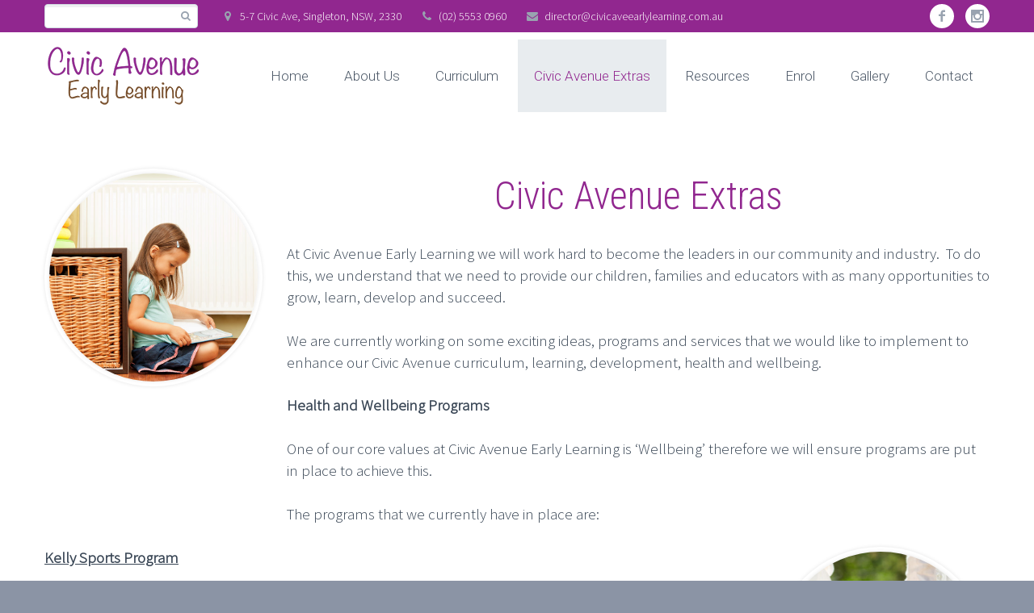

--- FILE ---
content_type: text/html; charset=UTF-8
request_url: https://civicaveearlylearning.com.au/civic-avenue-extras/
body_size: 10885
content:
<!DOCTYPE html>
<!--[if IE 7]>
<html class="ie ie7" lang="en-AU" xmlns:og="http://ogp.me/ns#" xmlns:fb="http://ogp.me/ns/fb#">
<![endif]-->
<!--[if IE 8]>
<html class="ie ie8" lang="en-AU" xmlns:og="http://ogp.me/ns#" xmlns:fb="http://ogp.me/ns/fb#">
<![endif]-->
<!--[if !(IE 7) | !(IE 8) ]><!-->
<html lang="en-AU" xmlns:og="http://ogp.me/ns#" xmlns:fb="http://ogp.me/ns/fb#">
<!--<![endif]-->
<head>
	<meta charset="UTF-8">
	<meta name="viewport" content="width=device-width, initial-scale=1.0" />
	<link rel="profile" href="http://gmpg.org/xfn/11">
	<link rel="pingback" href="https://civicaveearlylearning.com.au/xmlrpc.php">
			<link rel="shortcut icon" href="https://www.civicaveearlylearning.com.au/wp-content/uploads/2017/06/STURT-ST-FAV-ICON.png" />
		
	<!--[if lt IE 9]>
	<script src="https://civicaveearlylearning.com.au/wp-content/themes/scalia/js/html5.js"></script>
	<![endif]-->
	<title>Civic Avenue Extras &#8211; Civic Avenue Early Learning</title>
<meta name='robots' content='max-image-preview:large' />
	<style>img:is([sizes="auto" i], [sizes^="auto," i]) { contain-intrinsic-size: 3000px 1500px }</style>
	<link rel='dns-prefetch' href='//www.google.com' />
<link rel='dns-prefetch' href='//fonts.googleapis.com' />
<link rel='dns-prefetch' href='//www.googletagmanager.com' />
<link rel="alternate" type="application/rss+xml" title="Civic Avenue Early Learning &raquo; Feed" href="https://civicaveearlylearning.com.au/feed/" />
<link rel="alternate" type="application/rss+xml" title="Civic Avenue Early Learning &raquo; Comments Feed" href="https://civicaveearlylearning.com.au/comments/feed/" />
<script type="text/javascript">
/* <![CDATA[ */
window._wpemojiSettings = {"baseUrl":"https:\/\/s.w.org\/images\/core\/emoji\/16.0.1\/72x72\/","ext":".png","svgUrl":"https:\/\/s.w.org\/images\/core\/emoji\/16.0.1\/svg\/","svgExt":".svg","source":{"concatemoji":"https:\/\/civicaveearlylearning.com.au\/wp-includes\/js\/wp-emoji-release.min.js?ver=6.8.3"}};
/*! This file is auto-generated */
!function(s,n){var o,i,e;function c(e){try{var t={supportTests:e,timestamp:(new Date).valueOf()};sessionStorage.setItem(o,JSON.stringify(t))}catch(e){}}function p(e,t,n){e.clearRect(0,0,e.canvas.width,e.canvas.height),e.fillText(t,0,0);var t=new Uint32Array(e.getImageData(0,0,e.canvas.width,e.canvas.height).data),a=(e.clearRect(0,0,e.canvas.width,e.canvas.height),e.fillText(n,0,0),new Uint32Array(e.getImageData(0,0,e.canvas.width,e.canvas.height).data));return t.every(function(e,t){return e===a[t]})}function u(e,t){e.clearRect(0,0,e.canvas.width,e.canvas.height),e.fillText(t,0,0);for(var n=e.getImageData(16,16,1,1),a=0;a<n.data.length;a++)if(0!==n.data[a])return!1;return!0}function f(e,t,n,a){switch(t){case"flag":return n(e,"\ud83c\udff3\ufe0f\u200d\u26a7\ufe0f","\ud83c\udff3\ufe0f\u200b\u26a7\ufe0f")?!1:!n(e,"\ud83c\udde8\ud83c\uddf6","\ud83c\udde8\u200b\ud83c\uddf6")&&!n(e,"\ud83c\udff4\udb40\udc67\udb40\udc62\udb40\udc65\udb40\udc6e\udb40\udc67\udb40\udc7f","\ud83c\udff4\u200b\udb40\udc67\u200b\udb40\udc62\u200b\udb40\udc65\u200b\udb40\udc6e\u200b\udb40\udc67\u200b\udb40\udc7f");case"emoji":return!a(e,"\ud83e\udedf")}return!1}function g(e,t,n,a){var r="undefined"!=typeof WorkerGlobalScope&&self instanceof WorkerGlobalScope?new OffscreenCanvas(300,150):s.createElement("canvas"),o=r.getContext("2d",{willReadFrequently:!0}),i=(o.textBaseline="top",o.font="600 32px Arial",{});return e.forEach(function(e){i[e]=t(o,e,n,a)}),i}function t(e){var t=s.createElement("script");t.src=e,t.defer=!0,s.head.appendChild(t)}"undefined"!=typeof Promise&&(o="wpEmojiSettingsSupports",i=["flag","emoji"],n.supports={everything:!0,everythingExceptFlag:!0},e=new Promise(function(e){s.addEventListener("DOMContentLoaded",e,{once:!0})}),new Promise(function(t){var n=function(){try{var e=JSON.parse(sessionStorage.getItem(o));if("object"==typeof e&&"number"==typeof e.timestamp&&(new Date).valueOf()<e.timestamp+604800&&"object"==typeof e.supportTests)return e.supportTests}catch(e){}return null}();if(!n){if("undefined"!=typeof Worker&&"undefined"!=typeof OffscreenCanvas&&"undefined"!=typeof URL&&URL.createObjectURL&&"undefined"!=typeof Blob)try{var e="postMessage("+g.toString()+"("+[JSON.stringify(i),f.toString(),p.toString(),u.toString()].join(",")+"));",a=new Blob([e],{type:"text/javascript"}),r=new Worker(URL.createObjectURL(a),{name:"wpTestEmojiSupports"});return void(r.onmessage=function(e){c(n=e.data),r.terminate(),t(n)})}catch(e){}c(n=g(i,f,p,u))}t(n)}).then(function(e){for(var t in e)n.supports[t]=e[t],n.supports.everything=n.supports.everything&&n.supports[t],"flag"!==t&&(n.supports.everythingExceptFlag=n.supports.everythingExceptFlag&&n.supports[t]);n.supports.everythingExceptFlag=n.supports.everythingExceptFlag&&!n.supports.flag,n.DOMReady=!1,n.readyCallback=function(){n.DOMReady=!0}}).then(function(){return e}).then(function(){var e;n.supports.everything||(n.readyCallback(),(e=n.source||{}).concatemoji?t(e.concatemoji):e.wpemoji&&e.twemoji&&(t(e.twemoji),t(e.wpemoji)))}))}((window,document),window._wpemojiSettings);
/* ]]> */
</script>
<link rel='stylesheet' id='layerslider-css' href='https://civicaveearlylearning.com.au/wp-content/plugins/LayerSlider/static/layerslider/css/layerslider.css?ver=6.8.2' type='text/css' media='all' />
<style id='wp-emoji-styles-inline-css' type='text/css'>

	img.wp-smiley, img.emoji {
		display: inline !important;
		border: none !important;
		box-shadow: none !important;
		height: 1em !important;
		width: 1em !important;
		margin: 0 0.07em !important;
		vertical-align: -0.1em !important;
		background: none !important;
		padding: 0 !important;
	}
</style>
<link rel='stylesheet' id='wp-block-library-css' href='https://civicaveearlylearning.com.au/wp-includes/css/dist/block-library/style.min.css?ver=6.8.3' type='text/css' media='all' />
<style id='classic-theme-styles-inline-css' type='text/css'>
/*! This file is auto-generated */
.wp-block-button__link{color:#fff;background-color:#32373c;border-radius:9999px;box-shadow:none;text-decoration:none;padding:calc(.667em + 2px) calc(1.333em + 2px);font-size:1.125em}.wp-block-file__button{background:#32373c;color:#fff;text-decoration:none}
</style>
<style id='global-styles-inline-css' type='text/css'>
:root{--wp--preset--aspect-ratio--square: 1;--wp--preset--aspect-ratio--4-3: 4/3;--wp--preset--aspect-ratio--3-4: 3/4;--wp--preset--aspect-ratio--3-2: 3/2;--wp--preset--aspect-ratio--2-3: 2/3;--wp--preset--aspect-ratio--16-9: 16/9;--wp--preset--aspect-ratio--9-16: 9/16;--wp--preset--color--black: #000000;--wp--preset--color--cyan-bluish-gray: #abb8c3;--wp--preset--color--white: #ffffff;--wp--preset--color--pale-pink: #f78da7;--wp--preset--color--vivid-red: #cf2e2e;--wp--preset--color--luminous-vivid-orange: #ff6900;--wp--preset--color--luminous-vivid-amber: #fcb900;--wp--preset--color--light-green-cyan: #7bdcb5;--wp--preset--color--vivid-green-cyan: #00d084;--wp--preset--color--pale-cyan-blue: #8ed1fc;--wp--preset--color--vivid-cyan-blue: #0693e3;--wp--preset--color--vivid-purple: #9b51e0;--wp--preset--gradient--vivid-cyan-blue-to-vivid-purple: linear-gradient(135deg,rgba(6,147,227,1) 0%,rgb(155,81,224) 100%);--wp--preset--gradient--light-green-cyan-to-vivid-green-cyan: linear-gradient(135deg,rgb(122,220,180) 0%,rgb(0,208,130) 100%);--wp--preset--gradient--luminous-vivid-amber-to-luminous-vivid-orange: linear-gradient(135deg,rgba(252,185,0,1) 0%,rgba(255,105,0,1) 100%);--wp--preset--gradient--luminous-vivid-orange-to-vivid-red: linear-gradient(135deg,rgba(255,105,0,1) 0%,rgb(207,46,46) 100%);--wp--preset--gradient--very-light-gray-to-cyan-bluish-gray: linear-gradient(135deg,rgb(238,238,238) 0%,rgb(169,184,195) 100%);--wp--preset--gradient--cool-to-warm-spectrum: linear-gradient(135deg,rgb(74,234,220) 0%,rgb(151,120,209) 20%,rgb(207,42,186) 40%,rgb(238,44,130) 60%,rgb(251,105,98) 80%,rgb(254,248,76) 100%);--wp--preset--gradient--blush-light-purple: linear-gradient(135deg,rgb(255,206,236) 0%,rgb(152,150,240) 100%);--wp--preset--gradient--blush-bordeaux: linear-gradient(135deg,rgb(254,205,165) 0%,rgb(254,45,45) 50%,rgb(107,0,62) 100%);--wp--preset--gradient--luminous-dusk: linear-gradient(135deg,rgb(255,203,112) 0%,rgb(199,81,192) 50%,rgb(65,88,208) 100%);--wp--preset--gradient--pale-ocean: linear-gradient(135deg,rgb(255,245,203) 0%,rgb(182,227,212) 50%,rgb(51,167,181) 100%);--wp--preset--gradient--electric-grass: linear-gradient(135deg,rgb(202,248,128) 0%,rgb(113,206,126) 100%);--wp--preset--gradient--midnight: linear-gradient(135deg,rgb(2,3,129) 0%,rgb(40,116,252) 100%);--wp--preset--font-size--small: 13px;--wp--preset--font-size--medium: 20px;--wp--preset--font-size--large: 36px;--wp--preset--font-size--x-large: 42px;--wp--preset--spacing--20: 0.44rem;--wp--preset--spacing--30: 0.67rem;--wp--preset--spacing--40: 1rem;--wp--preset--spacing--50: 1.5rem;--wp--preset--spacing--60: 2.25rem;--wp--preset--spacing--70: 3.38rem;--wp--preset--spacing--80: 5.06rem;--wp--preset--shadow--natural: 6px 6px 9px rgba(0, 0, 0, 0.2);--wp--preset--shadow--deep: 12px 12px 50px rgba(0, 0, 0, 0.4);--wp--preset--shadow--sharp: 6px 6px 0px rgba(0, 0, 0, 0.2);--wp--preset--shadow--outlined: 6px 6px 0px -3px rgba(255, 255, 255, 1), 6px 6px rgba(0, 0, 0, 1);--wp--preset--shadow--crisp: 6px 6px 0px rgba(0, 0, 0, 1);}:where(.is-layout-flex){gap: 0.5em;}:where(.is-layout-grid){gap: 0.5em;}body .is-layout-flex{display: flex;}.is-layout-flex{flex-wrap: wrap;align-items: center;}.is-layout-flex > :is(*, div){margin: 0;}body .is-layout-grid{display: grid;}.is-layout-grid > :is(*, div){margin: 0;}:where(.wp-block-columns.is-layout-flex){gap: 2em;}:where(.wp-block-columns.is-layout-grid){gap: 2em;}:where(.wp-block-post-template.is-layout-flex){gap: 1.25em;}:where(.wp-block-post-template.is-layout-grid){gap: 1.25em;}.has-black-color{color: var(--wp--preset--color--black) !important;}.has-cyan-bluish-gray-color{color: var(--wp--preset--color--cyan-bluish-gray) !important;}.has-white-color{color: var(--wp--preset--color--white) !important;}.has-pale-pink-color{color: var(--wp--preset--color--pale-pink) !important;}.has-vivid-red-color{color: var(--wp--preset--color--vivid-red) !important;}.has-luminous-vivid-orange-color{color: var(--wp--preset--color--luminous-vivid-orange) !important;}.has-luminous-vivid-amber-color{color: var(--wp--preset--color--luminous-vivid-amber) !important;}.has-light-green-cyan-color{color: var(--wp--preset--color--light-green-cyan) !important;}.has-vivid-green-cyan-color{color: var(--wp--preset--color--vivid-green-cyan) !important;}.has-pale-cyan-blue-color{color: var(--wp--preset--color--pale-cyan-blue) !important;}.has-vivid-cyan-blue-color{color: var(--wp--preset--color--vivid-cyan-blue) !important;}.has-vivid-purple-color{color: var(--wp--preset--color--vivid-purple) !important;}.has-black-background-color{background-color: var(--wp--preset--color--black) !important;}.has-cyan-bluish-gray-background-color{background-color: var(--wp--preset--color--cyan-bluish-gray) !important;}.has-white-background-color{background-color: var(--wp--preset--color--white) !important;}.has-pale-pink-background-color{background-color: var(--wp--preset--color--pale-pink) !important;}.has-vivid-red-background-color{background-color: var(--wp--preset--color--vivid-red) !important;}.has-luminous-vivid-orange-background-color{background-color: var(--wp--preset--color--luminous-vivid-orange) !important;}.has-luminous-vivid-amber-background-color{background-color: var(--wp--preset--color--luminous-vivid-amber) !important;}.has-light-green-cyan-background-color{background-color: var(--wp--preset--color--light-green-cyan) !important;}.has-vivid-green-cyan-background-color{background-color: var(--wp--preset--color--vivid-green-cyan) !important;}.has-pale-cyan-blue-background-color{background-color: var(--wp--preset--color--pale-cyan-blue) !important;}.has-vivid-cyan-blue-background-color{background-color: var(--wp--preset--color--vivid-cyan-blue) !important;}.has-vivid-purple-background-color{background-color: var(--wp--preset--color--vivid-purple) !important;}.has-black-border-color{border-color: var(--wp--preset--color--black) !important;}.has-cyan-bluish-gray-border-color{border-color: var(--wp--preset--color--cyan-bluish-gray) !important;}.has-white-border-color{border-color: var(--wp--preset--color--white) !important;}.has-pale-pink-border-color{border-color: var(--wp--preset--color--pale-pink) !important;}.has-vivid-red-border-color{border-color: var(--wp--preset--color--vivid-red) !important;}.has-luminous-vivid-orange-border-color{border-color: var(--wp--preset--color--luminous-vivid-orange) !important;}.has-luminous-vivid-amber-border-color{border-color: var(--wp--preset--color--luminous-vivid-amber) !important;}.has-light-green-cyan-border-color{border-color: var(--wp--preset--color--light-green-cyan) !important;}.has-vivid-green-cyan-border-color{border-color: var(--wp--preset--color--vivid-green-cyan) !important;}.has-pale-cyan-blue-border-color{border-color: var(--wp--preset--color--pale-cyan-blue) !important;}.has-vivid-cyan-blue-border-color{border-color: var(--wp--preset--color--vivid-cyan-blue) !important;}.has-vivid-purple-border-color{border-color: var(--wp--preset--color--vivid-purple) !important;}.has-vivid-cyan-blue-to-vivid-purple-gradient-background{background: var(--wp--preset--gradient--vivid-cyan-blue-to-vivid-purple) !important;}.has-light-green-cyan-to-vivid-green-cyan-gradient-background{background: var(--wp--preset--gradient--light-green-cyan-to-vivid-green-cyan) !important;}.has-luminous-vivid-amber-to-luminous-vivid-orange-gradient-background{background: var(--wp--preset--gradient--luminous-vivid-amber-to-luminous-vivid-orange) !important;}.has-luminous-vivid-orange-to-vivid-red-gradient-background{background: var(--wp--preset--gradient--luminous-vivid-orange-to-vivid-red) !important;}.has-very-light-gray-to-cyan-bluish-gray-gradient-background{background: var(--wp--preset--gradient--very-light-gray-to-cyan-bluish-gray) !important;}.has-cool-to-warm-spectrum-gradient-background{background: var(--wp--preset--gradient--cool-to-warm-spectrum) !important;}.has-blush-light-purple-gradient-background{background: var(--wp--preset--gradient--blush-light-purple) !important;}.has-blush-bordeaux-gradient-background{background: var(--wp--preset--gradient--blush-bordeaux) !important;}.has-luminous-dusk-gradient-background{background: var(--wp--preset--gradient--luminous-dusk) !important;}.has-pale-ocean-gradient-background{background: var(--wp--preset--gradient--pale-ocean) !important;}.has-electric-grass-gradient-background{background: var(--wp--preset--gradient--electric-grass) !important;}.has-midnight-gradient-background{background: var(--wp--preset--gradient--midnight) !important;}.has-small-font-size{font-size: var(--wp--preset--font-size--small) !important;}.has-medium-font-size{font-size: var(--wp--preset--font-size--medium) !important;}.has-large-font-size{font-size: var(--wp--preset--font-size--large) !important;}.has-x-large-font-size{font-size: var(--wp--preset--font-size--x-large) !important;}
:where(.wp-block-post-template.is-layout-flex){gap: 1.25em;}:where(.wp-block-post-template.is-layout-grid){gap: 1.25em;}
:where(.wp-block-columns.is-layout-flex){gap: 2em;}:where(.wp-block-columns.is-layout-grid){gap: 2em;}
:root :where(.wp-block-pullquote){font-size: 1.5em;line-height: 1.6;}
</style>
<link rel='stylesheet' id='contact-form-7-css' href='https://civicaveearlylearning.com.au/wp-content/plugins/contact-form-7/includes/css/styles.css?ver=5.1.7' type='text/css' media='all' />
<link rel='stylesheet' id='wpcf7-redirect-script-frontend-css' href='https://civicaveearlylearning.com.au/wp-content/plugins/wpcf7-redirect/build/assets/frontend-script.css?ver=2c532d7e2be36f6af233' type='text/css' media='all' />
<link rel='stylesheet' id='scalia-icons-css' href='https://civicaveearlylearning.com.au/wp-content/themes/scalia/css/icons.css?ver=6.8.3' type='text/css' media='all' />
<link rel='stylesheet' id='scalia-reset-css' href='https://civicaveearlylearning.com.au/wp-content/themes/scalia/css/reset.css?ver=6.8.3' type='text/css' media='all' />
<link rel='stylesheet' id='scalia-grid-css' href='https://civicaveearlylearning.com.au/wp-content/themes/scalia/css/grid.css?ver=6.8.3' type='text/css' media='all' />
<link rel='stylesheet' id='scalia-style-css' href='https://civicaveearlylearning.com.au/wp-content/themes/scalia/style.css?ver=6.8.3' type='text/css' media='all' />
<!--[if lt IE 9]>
<link rel='stylesheet' id='scalia-ie-css' href='https://civicaveearlylearning.com.au/wp-content/themes/scalia/css/ie.css?ver=6.8.3' type='text/css' media='all' />
<![endif]-->
<link rel='stylesheet' id='scalia-header-css' href='https://civicaveearlylearning.com.au/wp-content/themes/scalia/css/header.css?ver=6.8.3' type='text/css' media='all' />
<link rel='stylesheet' id='scalia-widgets-css' href='https://civicaveearlylearning.com.au/wp-content/themes/scalia/css/widgets.css?ver=6.8.3' type='text/css' media='all' />
<link rel='stylesheet' id='scalia-portfolio-css' href='https://civicaveearlylearning.com.au/wp-content/themes/scalia/css/portfolio.css?ver=6.8.3' type='text/css' media='all' />
<link rel='stylesheet' id='scalia-custom-css' href='https://civicaveearlylearning.com.au/wp-content/themes/scalia/css/custom.css?ver=6.8.3' type='text/css' media='all' />
<link rel='stylesheet' id='js_composer_front-css' href='https://civicaveearlylearning.com.au/wp-content/plugins/js_composer/assets/css/js_composer.min.css?ver=6.1' type='text/css' media='all' />
<link rel='stylesheet' id='fancybox-style-css' href='https://civicaveearlylearning.com.au/wp-content/themes/scalia/js/fancyBox/jquery.fancybox.css?ver=6.8.3' type='text/css' media='all' />
<link rel='stylesheet' id='scalia-vc_elements-css' href='https://civicaveearlylearning.com.au/wp-content/themes/scalia/css/vc_elements.css?ver=6.8.3' type='text/css' media='all' />
<link rel='stylesheet' id='load-google-fonts-css' href='//fonts.googleapis.com/css?family=Roboto%3A300%2C100%7CSource+Sans+Pro%3A300%2C300italic%7CRoboto+Condensed%3A300%2Cregular&#038;subset=latin-ext%2Cgreek%2Ccyrillic-ext%2Cgreek-ext%2Clatin%2Cvietnamese%2Ccyrillic&#038;ver=6.8.3' type='text/css' media='all' />
<link rel='stylesheet' id='js_composer_custom_css-css' href='//civicaveearlylearning.com.au/wp-content/uploads/js_composer/custom.css?ver=6.1' type='text/css' media='all' />
<script type="text/javascript" id="layerslider-greensock-js-extra">
/* <![CDATA[ */
var LS_Meta = {"v":"6.8.2"};
/* ]]> */
</script>
<script type="text/javascript" src="https://civicaveearlylearning.com.au/wp-content/plugins/LayerSlider/static/layerslider/js/greensock.js?ver=1.19.0" id="layerslider-greensock-js"></script>
<script type="text/javascript" src="https://civicaveearlylearning.com.au/wp-includes/js/jquery/jquery.min.js?ver=3.7.1" id="jquery-core-js"></script>
<script type="text/javascript" src="https://civicaveearlylearning.com.au/wp-includes/js/jquery/jquery-migrate.min.js?ver=3.4.1" id="jquery-migrate-js"></script>
<script type="text/javascript" src="https://civicaveearlylearning.com.au/wp-content/plugins/LayerSlider/static/layerslider/js/layerslider.kreaturamedia.jquery.js?ver=6.8.2" id="layerslider-js"></script>
<script type="text/javascript" src="https://civicaveearlylearning.com.au/wp-content/plugins/LayerSlider/static/layerslider/js/layerslider.transitions.js?ver=6.8.2" id="layerslider-transitions-js"></script>
<script type="text/javascript" src="https://civicaveearlylearning.com.au/wp-content/plugins/flowpaper-lite-pdf-flipbook/assets/lity/lity.min.js" id="lity-js-js"></script>
<meta name="generator" content="Powered by LayerSlider 6.8.2 - Multi-Purpose, Responsive, Parallax, Mobile-Friendly Slider Plugin for WordPress." />
<!-- LayerSlider updates and docs at: https://layerslider.kreaturamedia.com -->
<link rel="https://api.w.org/" href="https://civicaveearlylearning.com.au/wp-json/" /><link rel="alternate" title="JSON" type="application/json" href="https://civicaveearlylearning.com.au/wp-json/wp/v2/pages/6368" /><link rel="EditURI" type="application/rsd+xml" title="RSD" href="https://civicaveearlylearning.com.au/xmlrpc.php?rsd" />
<meta name="generator" content="WordPress 6.8.3" />
<link rel="canonical" href="https://civicaveearlylearning.com.au/civic-avenue-extras/" />
<link rel='shortlink' href='https://civicaveearlylearning.com.au/?p=6368' />
<link rel="alternate" title="oEmbed (JSON)" type="application/json+oembed" href="https://civicaveearlylearning.com.au/wp-json/oembed/1.0/embed?url=https%3A%2F%2Fcivicaveearlylearning.com.au%2Fcivic-avenue-extras%2F" />
<link rel="alternate" title="oEmbed (XML)" type="text/xml+oembed" href="https://civicaveearlylearning.com.au/wp-json/oembed/1.0/embed?url=https%3A%2F%2Fcivicaveearlylearning.com.au%2Fcivic-avenue-extras%2F&#038;format=xml" />
<meta name="generator" content="Site Kit by Google 1.162.1" /><meta name="generator" content="Powered by WPBakery Page Builder - drag and drop page builder for WordPress."/>

<!-- Google Tag Manager snippet added by Site Kit -->
<script type="text/javascript">
/* <![CDATA[ */

			( function( w, d, s, l, i ) {
				w[l] = w[l] || [];
				w[l].push( {'gtm.start': new Date().getTime(), event: 'gtm.js'} );
				var f = d.getElementsByTagName( s )[0],
					j = d.createElement( s ), dl = l != 'dataLayer' ? '&l=' + l : '';
				j.async = true;
				j.src = 'https://www.googletagmanager.com/gtm.js?id=' + i + dl;
				f.parentNode.insertBefore( j, f );
			} )( window, document, 'script', 'dataLayer', 'GTM-WNN76RV' );
			
/* ]]> */
</script>

<!-- End Google Tag Manager snippet added by Site Kit -->
<style type="text/css" data-type="vc_shortcodes-custom-css">.vc_custom_1530662683646{margin-top: -50px !important;}.vc_custom_1530662863689{margin-top: -20px !important;}.vc_custom_1530662880493{margin-top: -20px !important;}.vc_custom_1530662887917{margin-top: -20px !important;}</style><noscript><style> .wpb_animate_when_almost_visible { opacity: 1; }</style></noscript>
</head>


<body class="wp-singular page-template-default page page-id-6368 wp-theme-scalia wpb-js-composer js-comp-ver-6.1 vc_responsive">

<div id="page" class="layout-fullwidth">

			<a href="#page" class="scroll-top-button"></a>
	
			<div id="top-area" class="top-area top-area-style-1">
			<div class="container">
				<div class="top-area-items clearfix">
											<div class="top-area-socials">	<div class="socials">
														<div class="socials-item facebook"><a href="https://www.facebook.com/CivicAveEarlyLearning" target="_blank" title="facebook">facebook</a></div>
																	<div class="socials-item instagram"><a href="https://www.instagram.com/civicavenueearlylearning/" target="_blank" title="instagram">instagram</a></div>
																							</div>
</div>
																							<div class="top-area-search"><form role="search" method="get" id="top-area-searchform" class="searchform" action="https://civicaveearlylearning.com.au/">
	<div>
		<input type="text" value="" name="s" id="top-area-s" />
		<button type="submit" id="top-area-searchsubmit" value="Search"></button>
	</div>
</form>
</div>
																			<div class="top-area-contacts"><div class="sc-contacts"><div class="sc-contacts-item sc-contacts-address"> 5-7 Civic Ave, Singleton, NSW, 2330</div><div class="sc-contacts-item sc-contacts-phone"> (02) 5553 0960 </div><div class="sc-contacts-item sc-contacts-email"> <a href="mailto:director@civicaveearlylearning.com.au">director@civicaveearlylearning.com.au</a></div></div></div>
															</div>
			</div>
		</div>
	
	<header id="site-header" class="site-header animated-header" role="banner">

		<div class="container">
			<div class="header-main logo-position-left">
								<div class="site-title">
					<div class="site-logo">
						<a href="https://civicaveearlylearning.com.au/" rel="home">
															<span class="logo logo-1x"><img src="https://www.civicaveearlylearning.com.au/wp-content/uploads/2018/10/Homepage-logo.png" class="default" alt=""><img src="https://www.civicaveearlylearning.com.au/wp-content/uploads/2018/10/Homepage-logo.png" class="small" alt=""></span>
																	<span class="logo logo-2x"><img src="https://www.civicaveearlylearning.com.au/wp-content/uploads/2018/10/Homepage-logo.png" class="default" alt=""><img src="https://www.civicaveearlylearning.com.au/wp-content/uploads/2018/10/Homepage-logo.png" class="small" alt=""></span>
																									<span class="logo logo-3x"><img src="https://www.civicaveearlylearning.com.au/wp-content/uploads/2018/10/Homepage-logo.png" class="default" alt=""><img src="https://www.civicaveearlylearning.com.au/wp-content/uploads/2018/10/Homepage-logo.png" class="small" alt=""></span>
																					</a>
					</div>
				</div>
								<nav id="primary-navigation" class="site-navigation primary-navigation" role="navigation">
					<button class="menu-toggle dl-trigger">Primary Menu</button>
					<ul id="primary-menu" class="nav-menu dl-menu styled no-responsive"><li id="menu-item-6600" class="menu-item menu-item-type-post_type menu-item-object-page menu-item-home menu-item-6600 megamenu-first-element"><a href="https://civicaveearlylearning.com.au/">Home</a></li>
<li id="menu-item-6596" class="menu-item menu-item-type-post_type menu-item-object-page menu-item-has-children menu-item-parent menu-item-6596 megamenu-first-element"><a href="https://civicaveearlylearning.com.au/about-us-2/">About Us</a>
<ul class="sub-menu  dl-submenu styled">
	<li id="menu-item-6603" class="menu-item menu-item-type-post_type menu-item-object-page menu-item-6603 megamenu-first-element"><a href="https://civicaveearlylearning.com.au/about-us-2/our-philosophy/">Our Philosophy</a></li>
	<li id="menu-item-6605" class="menu-item menu-item-type-post_type menu-item-object-page menu-item-6605 megamenu-first-element"><a href="https://civicaveearlylearning.com.au/about-us-2/our-values/">Our Values</a></li>
	<li id="menu-item-6602" class="menu-item menu-item-type-post_type menu-item-object-page menu-item-6602 megamenu-first-element"><a href="https://civicaveearlylearning.com.au/about-us-2/our-community/">Our Community</a></li>
	<li id="menu-item-6604" class="menu-item menu-item-type-post_type menu-item-object-page menu-item-6604 megamenu-first-element"><a href="https://civicaveearlylearning.com.au/about-us-2/our-people/">Our People</a></li>
	<li id="menu-item-6601" class="menu-item menu-item-type-post_type menu-item-object-page menu-item-6601 megamenu-first-element"><a href="https://civicaveearlylearning.com.au/about-us-2/our-menu-and-nutrition/">Our Menu and Nutrition</a></li>
	<li id="menu-item-6835" class="menu-item menu-item-type-post_type menu-item-object-page menu-item-6835 megamenu-first-element"><a href="https://civicaveearlylearning.com.au/testimonials/">Testimonials</a></li>
</ul>
</li>
<li id="menu-item-6595" class="menu-item menu-item-type-post_type menu-item-object-page menu-item-6595 megamenu-first-element"><a href="https://civicaveearlylearning.com.au/curriculum/">Curriculum</a></li>
<li id="menu-item-6598" class="menu-item menu-item-type-post_type menu-item-object-page current-menu-item page_item page-item-6368 current_page_item menu-item-6598 megamenu-first-element menu-item-active"><a href="https://civicaveearlylearning.com.au/civic-avenue-extras/">Civic Avenue Extras</a></li>
<li id="menu-item-6594" class="menu-item menu-item-type-post_type menu-item-object-page menu-item-6594 megamenu-first-element"><a href="https://civicaveearlylearning.com.au/resources/">Resources</a></li>
<li id="menu-item-6845" class="menu-item menu-item-type-post_type menu-item-object-page menu-item-has-children menu-item-parent menu-item-6845 megamenu-first-element"><a href="https://civicaveearlylearning.com.au/enrol/">Enrol</a>
<ul class="sub-menu  dl-submenu styled">
	<li id="menu-item-6597" class="menu-item menu-item-type-post_type menu-item-object-page menu-item-6597 megamenu-first-element"><a href="https://civicaveearlylearning.com.au/enrolment-form/">Enrolment Form</a></li>
</ul>
</li>
<li id="menu-item-6593" class="menu-item menu-item-type-post_type menu-item-object-page menu-item-6593 megamenu-first-element"><a href="https://civicaveearlylearning.com.au/gallery-2/">Gallery</a></li>
<li id="menu-item-6592" class="menu-item menu-item-type-post_type menu-item-object-page menu-item-6592 megamenu-first-element"><a href="https://civicaveearlylearning.com.au/contact-2/">Contact</a></li>
</ul>				</nav>
											</div>
		</div>
	</header><!-- #site-header -->

	<div id="main" class="site-main">

<div id="main-content" class="main-content">


<div id="page-title" class="page-title-block page-title-style-1 " style=""><div class="container"><div class="page-title-title"><h1 style="">  Civic Avenue Extras</h1></div></div></div>





<div class="block-content">
	<div class="container">
		<div class="panel row">

			<div class="panel-center col-xs-12">
				<article id="post-6368" class="post-6368 page type-page status-publish hentry">
					
					
					<div class="entry-content post-content">
												<div class="vc_row wpb_row vc_row-fluid"><div class="wpb_column vc_column_container vc_col-sm-3"><div class="vc_column-inner"><div class="wpb_wrapper">
	<div  class="wpb_single_image wpb_content_element vc_align_center">
		
		<figure class="wpb_wrapper vc_figure">
			<div class="vc_single_image-wrapper vc_box_shadow_border_circle  vc_box_border_grey"><img fetchpriority="high" decoding="async" class="vc_single_image-img " src="https://civicaveearlylearning.com.au/wp-content/uploads/2018/10/One-Kid-Reading_1000px-680x680.jpg" width="680" height="680" alt="One Kid Reading_1000px" title="One Kid Reading_1000px" /></div>
		</figure>
	</div>
</div></div></div><div class="wpb_column vc_column_container vc_col-sm-9"><div class="vc_column-inner"><div class="wpb_wrapper"><h2 style="color: #91278f;text-align: center" class="vc_custom_heading" >Civic Avenue Extras</h2>
	<div class="wpb_text_column wpb_content_element " >
		<div class="wpb_wrapper">
			<p>At Civic Avenue Early Learning we will work hard to become the leaders in our community and industry.  To do this, we understand that we need to provide our children, families and educators with as many opportunities to grow, learn, develop and succeed.</p>
<p>We are currently working on some exciting ideas, programs and services that we would like to implement to enhance our Civic Avenue curriculum, learning, development, health and wellbeing.</p>
<p><strong>Health and Wellbeing Programs</strong></p>
<p>One of our core values at Civic Avenue Early Learning is ‘Wellbeing’ therefore we will ensure programs are put in place to achieve this.</p>
<p>The programs that we currently have in place are:</p>

		</div>
	</div>
</div></div></div></div><div class="vc_row wpb_row vc_row-fluid vc_custom_1530662683646"><div class="wpb_column vc_column_container vc_col-sm-9"><div class="vc_column-inner"><div class="wpb_wrapper">
	<div class="wpb_text_column wpb_content_element " >
		<div class="wpb_wrapper">
			<p><strong><u>Kelly Sports Program</u></strong></p>
<p>Kelly sports operate sports programs in over 300 pre-schools and childcare centres around Australia. The team at Kelly Sports understand the importance of physical activity in young children and endeavour to provide children with fun and organised sporting activities. Activity and movement helps children develop not only their bodies, but their brains, their ability to learn and their social skills.</p>
<p>The Kelly Sports program includes all mainstream sports, it is run by qualified coaches, it develops fundamental motor skills, it encourages children to associate physical activity with fun, it fosters social interaction skills such as co-operation, sharing, turn taking, supporting and encouraging others.  It also develops concentration and listening skills.</p>
<p>For more information on our Kelly Sports program please speak to one of our fabulous Civic Avenue Educators or you can visit <span style="text-decoration: underline;"><strong><span style="color: #000000;"><a style="color: #000000; text-decoration: underline;" href="https://www.kellysports.com.au">https://www.kellysports.com.au</a></span></strong></span></p>
<p>The programs that we are currently trying to put in place are:</p>
<ul>
<li>Regular visits from Health Professionals such as a GP, Speech Pathologist, Dentist, Optometrist and a Maternal Child Health Nurse.</li>
<li>Yoga Programs</li>
</ul>

		</div>
	</div>
</div></div></div><div class="wpb_column vc_column_container vc_col-sm-3"><div class="vc_column-inner"><div class="wpb_wrapper">
	<div  class="wpb_single_image wpb_content_element vc_align_center">
		
		<figure class="wpb_wrapper vc_figure">
			<div class="vc_single_image-wrapper vc_box_shadow_border_circle  vc_box_border_grey"><img decoding="async" class="vc_single_image-img " src="https://civicaveearlylearning.com.au/wp-content/uploads/2017/03/Two-Kids-Handstand-533x533.jpg" width="533" height="533" alt="two-kids-handstand" title="two-kids-handstand" /></div>
		</figure>
	</div>
</div></div></div></div><div class="vc_row wpb_row vc_row-fluid vc_custom_1530662863689"><div class="wpb_column vc_column_container vc_col-sm-3"><div class="vc_column-inner"><div class="wpb_wrapper">
	<div  class="wpb_single_image wpb_content_element vc_align_center">
		
		<figure class="wpb_wrapper vc_figure">
			<div class="vc_single_image-wrapper vc_box_shadow_border_circle  vc_box_border_grey"><img decoding="async" class="vc_single_image-img " src="https://civicaveearlylearning.com.au/wp-content/uploads/2018/10/iStock-629804226_1000px-667x667.jpg" width="667" height="667" alt="Children, hands, holding, fir, cones." title="Children&#039;s hands holding fir cones." /></div>
		</figure>
	</div>
</div></div></div><div class="wpb_column vc_column_container vc_col-sm-9"><div class="vc_column-inner"><div class="wpb_wrapper">
	<div class="wpb_text_column wpb_content_element " >
		<div class="wpb_wrapper">
			<p><strong>Bush Kinder</strong></p>
<p>We are currently assessing potential sites for our Kindergarten children to participate in a Bush Kinder Program. This will be held once a week and will provide further opportunity for children to spend time outdoors, exploring their natural environment. Kindergartens throughout Europe and America have taken up the program to get children outside and away from screens.</p>
<p>We are strong advocates for children spending time outside and creating a safe space for children to take risks, use their imaginations and experience learning in the outdoors.  We are extremely excited about this project and look forward to getting the details underway so that we can share it with you.</p>

		</div>
	</div>
</div></div></div></div><div class="vc_row wpb_row vc_row-fluid vc_custom_1530662880493"><div class="wpb_column vc_column_container vc_col-sm-9"><div class="vc_column-inner"><div class="wpb_wrapper">
	<div class="wpb_text_column wpb_content_element " >
		<div class="wpb_wrapper">
			<p><strong>Language Program</strong></p>
<p>We are in the early stages of acquiring an experienced Early Childhood Teacher Educator who can teach the children a second language.</p>
<p>We know that teaching children a foreign language helps with brain development and lays the foundation for lifelong academic achievement, with the impact greatest the earlier the language is learnt hence why we are looking at incorporating a language program into our curriculum.</p>

		</div>
	</div>
</div></div></div><div class="wpb_column vc_column_container vc_col-sm-3"><div class="vc_column-inner"><div class="wpb_wrapper">
	<div  class="wpb_single_image wpb_content_element vc_align_center">
		
		<figure class="wpb_wrapper vc_figure">
			<div class="vc_single_image-wrapper vc_box_shadow_border_circle  vc_box_border_grey"><img loading="lazy" decoding="async" class="vc_single_image-img " src="https://civicaveearlylearning.com.au/wp-content/uploads/2017/03/Girl-Holding-Globe-533x533.jpg" width="533" height="533" alt="girl-holding-globe" title="girl-holding-globe" /></div>
		</figure>
	</div>
</div></div></div></div><div class="vc_row wpb_row vc_row-fluid vc_custom_1530662887917"><div class="wpb_column vc_column_container vc_col-sm-3"><div class="vc_column-inner"><div class="wpb_wrapper">
	<div  class="wpb_single_image wpb_content_element vc_align_center">
		
		<figure class="wpb_wrapper vc_figure">
			<div class="vc_single_image-wrapper vc_box_shadow_border_circle  vc_box_border_grey"><img loading="lazy" decoding="async" class="vc_single_image-img " src="https://civicaveearlylearning.com.au/wp-content/uploads/2018/10/iStock-477669135_1000px-668x668.jpg" width="668" height="668" alt="A young boy playing drums on pots and pans" title="Check out my awesome drumming technique!" /></div>
		</figure>
	</div>
</div></div></div><div class="wpb_column vc_column_container vc_col-sm-9"><div class="vc_column-inner"><div class="wpb_wrapper">
	<div class="wpb_text_column wpb_content_element " >
		<div class="wpb_wrapper">
			<p><strong>Music and Movement Program</strong></p>
<p>Music and movement programs have been shown to improve children’s memory, cognitive development, learning skills, motor skills, balance and coordination and expressive ability.  We are currently looking to acquire a Music and Movement Teacher to provide a program on a weekly basis to our children. The program will involve:</p>
<ul>
<li>Singing</li>
<li>Live music</li>
<li>Instrument play</li>
<li>Dancing and</li>
<li>Theatre</li>
</ul>

		</div>
	</div>
</div></div></div></div>
					</div><!-- .entry-content -->


					
					
					

					
				</article><!-- #post-## -->

			</div>

			
		</div>


	</div>
</div>



</div><!-- #main-content -->


		</div><!-- #main -->


		
		<footer id="footer-nav" class="site-footer">
			<div class="container"><div class="row">

				<div class="col-md-8 col-xs-12">
									</div>

				<div class="col-md-4 col-xs-12">
											<div id="footer-socials" class="socials">
																																												<div class="footer-socials-item facebook"><a href="https://www.facebook.com/CivicAveEarlyLearning" target="_blank" title="facebook">facebook</a></div>
																																																																																																			</div><!-- #footer-socials -->
									</div>
			</div></div>

		</footer><!-- #footer-nav -->

				<footer id="colophon" class="site-footer" role="contentinfo">
			<div class="container">
								<div class="row"><div class="col-md-4 col-xs-12"><div class="footer-site-info">2018 &copy; Civic Avenue Early Learning</div></div></div>
			</div>
		</footer><!-- #colophon -->
				
	</div><!-- #page -->

	<script type="speculationrules">
{"prefetch":[{"source":"document","where":{"and":[{"href_matches":"\/*"},{"not":{"href_matches":["\/wp-*.php","\/wp-admin\/*","\/wp-content\/uploads\/*","\/wp-content\/*","\/wp-content\/plugins\/*","\/wp-content\/themes\/scalia\/*","\/*\\?(.+)"]}},{"not":{"selector_matches":"a[rel~=\"nofollow\"]"}},{"not":{"selector_matches":".no-prefetch, .no-prefetch a"}}]},"eagerness":"conservative"}]}
</script>

        <style>
            .fb_iframe_widget iframe {
                right: 0pt !important;
            }
            .fb_reset>div {
                right: 9pt !important;
            }
        </style>
        <div id="fb-root"></div>
        <script>
            window.fbAsyncInit = function () {
                FB.init({
                    xfbml: true,
                    version: 'v3.3'
                });
            };

            (function (d, s, id) {
                var js, fjs = d.getElementsByTagName(s)[0];
                if (d.getElementById(id)) return;
                js = d.createElement(s);
                js.id = id;
                js.src = 'https://connect.facebook.net/en_US/sdk/xfbml.customerchat.js';
                fjs.parentNode.insertBefore(js, fjs);
            }(document, 'script', 'facebook-jssdk'));</script>

        <div class="fb-customerchat" attribution=setup_tool page_id="928261697315993" theme_color="#91278f">
        </div>

			<!-- Google Tag Manager (noscript) snippet added by Site Kit -->
		<noscript>
			<iframe src="https://www.googletagmanager.com/ns.html?id=GTM-WNN76RV" height="0" width="0" style="display:none;visibility:hidden"></iframe>
		</noscript>
		<!-- End Google Tag Manager (noscript) snippet added by Site Kit -->
		<script type="text/javascript" src="https://www.google.com/recaptcha/api.js?render=6Lc3K6gUAAAAAEYAZmEVx8M_EKgncU4RsOqVUunL&amp;ver=3.0" id="google-recaptcha-js"></script>
<script type="text/javascript" src="https://civicaveearlylearning.com.au/wp-content/themes/scalia/js/respond.min.js?ver=1" id="scalia-respond-js"></script>
<script type="text/javascript" src="https://civicaveearlylearning.com.au/wp-content/themes/scalia/js/combobox.js?ver=6.8.3" id="scalia-combobox-js"></script>
<script type="text/javascript" src="https://civicaveearlylearning.com.au/wp-content/themes/scalia/js/checkbox.js?ver=6.8.3" id="scalia-checkbox-js"></script>
<script type="text/javascript" src="https://civicaveearlylearning.com.au/wp-content/themes/scalia/js/jquery.easing.js?ver=6.8.3" id="scalia-jquery-easing-js"></script>
<script type="text/javascript" src="https://civicaveearlylearning.com.au/wp-content/themes/scalia/js/modernizr.custom.js?ver=6.8.3" id="scalia-modernizr-script-js"></script>
<script type="text/javascript" src="https://civicaveearlylearning.com.au/wp-content/themes/scalia/js/jquery.dlmenu.js?ver=6.8.3" id="scalia-dl-menu-script-js"></script>
<script type="text/javascript" src="https://civicaveearlylearning.com.au/wp-content/themes/scalia/js/header.js?ver=6.8.3" id="scalia-header-js"></script>
<script type="text/javascript" src="https://civicaveearlylearning.com.au/wp-content/themes/scalia/js/jquery.lazyLoading.js?ver=6.8.3" id="scalia-lazy-loading-js"></script>
<script type="text/javascript" src="https://civicaveearlylearning.com.au/wp-content/themes/scalia/js/jquery.transform.js?ver=6.8.3" id="scalia-transform-js"></script>
<script type="text/javascript" src="https://civicaveearlylearning.com.au/wp-includes/js/jquery/ui/effect.min.js?ver=1.13.3" id="jquery-effects-core-js"></script>
<script type="text/javascript" src="https://civicaveearlylearning.com.au/wp-includes/js/jquery/ui/effect-drop.min.js?ver=1.13.3" id="jquery-effects-drop-js"></script>
<script type="text/javascript" src="https://civicaveearlylearning.com.au/wp-content/themes/scalia/js/jquery.restable.js?ver=6.8.3" id="scalia-restable-js"></script>
<script type="text/javascript" src="https://civicaveearlylearning.com.au/wp-content/themes/scalia/js/easyResponsiveTabs.js?ver=6.8.3" id="scalia-responsive-tabs-js"></script>
<script type="text/javascript" src="https://civicaveearlylearning.com.au/wp-content/themes/scalia/js/odometer.js?ver=6.8.3" id="scalia-odometr-js"></script>
<script type="text/javascript" src="https://civicaveearlylearning.com.au/wp-content/themes/scalia/js/jquery.sticky.js?ver=6.8.3" id="scalia-sticky-js"></script>
<script type="text/javascript" src="https://civicaveearlylearning.com.au/wp-content/themes/scalia/js/functions.js?ver=6.8.3" id="scalia-scripts-js"></script>
<script type="text/javascript" src="https://civicaveearlylearning.com.au/wp-content/themes/scalia/js/fancyBox/jquery.mousewheel.pack.js?ver=6.8.3" id="mousewheel-script-js"></script>
<script type="text/javascript" src="https://civicaveearlylearning.com.au/wp-content/themes/scalia/js/fancyBox/jquery.fancybox.pack.js?ver=6.8.3" id="fancybox-script-js"></script>
<script type="text/javascript" src="https://civicaveearlylearning.com.au/wp-content/themes/scalia/js/fancyBox/jquery.fancybox-init.js?ver=6.8.3" id="fancybox-init-script-js"></script>
<script type="text/javascript" src="https://civicaveearlylearning.com.au/wp-content/themes/scalia/js/vc_elements_init.js?ver=6.8.3" id="scalia-vc_elements-js"></script>
<script type="text/javascript" src="https://civicaveearlylearning.com.au/wp-content/plugins/js_composer/assets/js/dist/js_composer_front.min.js?ver=6.1" id="wpb_composer_front_js-js"></script>
<script type="text/javascript">
( function( grecaptcha, sitekey, actions ) {

	var wpcf7recaptcha = {

		execute: function( action ) {
			grecaptcha.execute(
				sitekey,
				{ action: action }
			).then( function( token ) {
				var forms = document.getElementsByTagName( 'form' );

				for ( var i = 0; i < forms.length; i++ ) {
					var fields = forms[ i ].getElementsByTagName( 'input' );

					for ( var j = 0; j < fields.length; j++ ) {
						var field = fields[ j ];

						if ( 'g-recaptcha-response' === field.getAttribute( 'name' ) ) {
							field.setAttribute( 'value', token );
							break;
						}
					}
				}
			} );
		},

		executeOnHomepage: function() {
			wpcf7recaptcha.execute( actions[ 'homepage' ] );
		},

		executeOnContactform: function() {
			wpcf7recaptcha.execute( actions[ 'contactform' ] );
		},

	};

	grecaptcha.ready(
		wpcf7recaptcha.executeOnHomepage
	);

	document.addEventListener( 'change',
		wpcf7recaptcha.executeOnContactform, false
	);

	document.addEventListener( 'wpcf7submit',
		wpcf7recaptcha.executeOnHomepage, false
	);

} )(
	grecaptcha,
	'6Lc3K6gUAAAAAEYAZmEVx8M_EKgncU4RsOqVUunL',
	{"homepage":"homepage","contactform":"contactform"}
);
</script>
		<script>'undefined'=== typeof _trfq || (window._trfq = []);'undefined'=== typeof _trfd && (window._trfd=[]),
                _trfd.push({'tccl.baseHost':'secureserver.net'}),
                _trfd.push({'ap':'wpaas_v2'},
                    {'server':'7ea95f05b354'},
                    {'pod':'c19-prod-p3-us-west-2'},
                                        {'xid':'42545673'},
                    {'wp':'6.8.3'},
                    {'php':'7.4.33.11'},
                    {'loggedin':'0'},
                    {'cdn':'1'},
                    {'builder':'wp-classic-editor'},
                    {'theme':'scalia'},
                    {'wds':'0'},
                    {'wp_alloptions_count':'424'},
                    {'wp_alloptions_bytes':'156427'},
                    {'gdl_coming_soon_page':'0'}
                    , {'appid':'368175'}                 );
            var trafficScript = document.createElement('script'); trafficScript.src = 'https://img1.wsimg.com/signals/js/clients/scc-c2/scc-c2.min.js'; window.document.head.appendChild(trafficScript);</script>
		<script>window.addEventListener('click', function (elem) { var _elem$target, _elem$target$dataset, _window, _window$_trfq; return (elem === null || elem === void 0 ? void 0 : (_elem$target = elem.target) === null || _elem$target === void 0 ? void 0 : (_elem$target$dataset = _elem$target.dataset) === null || _elem$target$dataset === void 0 ? void 0 : _elem$target$dataset.eid) && ((_window = window) === null || _window === void 0 ? void 0 : (_window$_trfq = _window._trfq) === null || _window$_trfq === void 0 ? void 0 : _window$_trfq.push(["cmdLogEvent", "click", elem.target.dataset.eid]));});</script>
		<script src='https://img1.wsimg.com/traffic-assets/js/tccl-tti.min.js' onload="window.tti.calculateTTI()"></script>
		</body>

</html>

--- FILE ---
content_type: text/css
request_url: https://civicaveearlylearning.com.au/wp-content/uploads/js_composer/custom.css?ver=6.1
body_size: 10
content:
.main-menu > li a {
    font-size: 16px;
    color: #92278f;
    position: relative;
    top: 0;
}
.footer-section {
    padding: 1px 0 40px;
}
.blank-footer-section {
    padding: 20px 0px;
    background: #92278f;
    margin-top: 10px;
    color: white;
}
.main-menu > li:nth-child(2n) a, .main-menu > li:nth-child(2n) a:after {
    color: #cfa5c8;
}
.main-menu > li:nth-child(3n) a, .main-menu > li:nth-child(3n) a:after {
    color: #c2ab37;
}
.main-menu > li:nth-child(4n) a, .main-menu > li:nth-child(4n) a:after {
    color: #a0c960;
}
.main-menu > li:nth-child(5n) a, .main-menu > li:nth-child(5n) a:after {
    color: #f6a05b;
}
.main-menu > li:nth-child(6n) a, .main-menu > li:nth-child(6n) a:after {
    color: #77502e;
}
.main-menu .menu-item-has-children:nth-child(2):before {
    color: #cfa5c8;
}
.main-menu .menu-item-has-children:nth-child(3):before {
    color: #c2ab37;
}
.main-menu .menu-item-has-children:nth-child(4):before {
    color: #a0c960;
}
.main-menu .menu-item-has-children:nth-child(5):before {
    color: #f6a05b;
}
.main-menu .menu-item-has-children:nth-child(6):before {
    color: #77502e;
}
.main-menu > li:nth-child(2) ul li a:hover {
    color: #fff;
    background: #cfa5c8;
    border-color: #cfa5c8;
}
.main-menu > li:nth-child(3) ul li a:hover {
    color: #fff;
    background: #c2ab37;
    border-color: #c2ab37;
}
.main-menu > li:nth-child(4) ul li a:hover {
    color: #fff;
    background: #a0c960;
    border-color: #a0c960;
}
.main-menu > li:nth-child(5) ul li a:hover {
    color: #fff;
    background: #f6a05b;
    border-color: #f6a05b;
}
.main-menu > li:nth-child(6) ul li a:hover {
    color: #fff;
    background: #77502e;
    border-color: #77502e;
}
.breadcrumb-content {
    position: relative;
    margin-top: 70px;
}